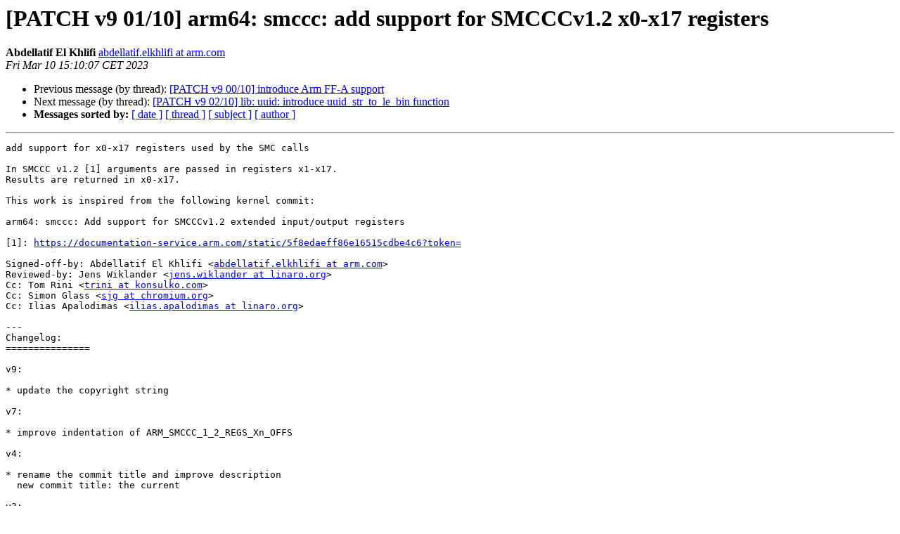

--- FILE ---
content_type: text/html
request_url: https://lists.denx.de/pipermail/u-boot/2023-March/511833.html
body_size: 3068
content:
<!DOCTYPE HTML PUBLIC "-//W3C//DTD HTML 4.01 Transitional//EN">
<HTML>
 <HEAD>
   <TITLE> [PATCH v9 01/10] arm64: smccc: add support for SMCCCv1.2 x0-x17 registers
   </TITLE>
   <LINK REL="Index" HREF="index.html" >
   <LINK REL="made" HREF="mailto:u-boot%40lists.denx.de?Subject=Re%3A%20%5BPATCH%20v9%2001/10%5D%20arm64%3A%20smccc%3A%20add%20support%20for%20SMCCCv1.2%20x0-x17%0A%20registers&In-Reply-To=%3C20230310141016.137986-2-abdellatif.elkhlifi%40arm.com%3E">
   <META NAME="robots" CONTENT="index,nofollow">
   <style type="text/css">
       pre {
           white-space: pre-wrap;       /* css-2.1, curent FF, Opera, Safari */
           }
   </style>
   <META http-equiv="Content-Type" content="text/html; charset=us-ascii">
   <LINK REL="Previous"  HREF="511832.html">
   <LINK REL="Next"  HREF="511834.html">
 </HEAD>
 <BODY BGCOLOR="#ffffff">
   <H1>[PATCH v9 01/10] arm64: smccc: add support for SMCCCv1.2 x0-x17 registers</H1>
    <B>Abdellatif El Khlifi</B> 
    <A HREF="mailto:u-boot%40lists.denx.de?Subject=Re%3A%20%5BPATCH%20v9%2001/10%5D%20arm64%3A%20smccc%3A%20add%20support%20for%20SMCCCv1.2%20x0-x17%0A%20registers&In-Reply-To=%3C20230310141016.137986-2-abdellatif.elkhlifi%40arm.com%3E"
       TITLE="[PATCH v9 01/10] arm64: smccc: add support for SMCCCv1.2 x0-x17 registers">abdellatif.elkhlifi at arm.com
       </A><BR>
    <I>Fri Mar 10 15:10:07 CET 2023</I>
    <P><UL>
        <LI>Previous message (by thread): <A HREF="511832.html">[PATCH v9 00/10] introduce Arm FF-A support
</A></li>
        <LI>Next message (by thread): <A HREF="511834.html">[PATCH v9 02/10] lib: uuid: introduce uuid_str_to_le_bin function
</A></li>
         <LI> <B>Messages sorted by:</B> 
              <a href="date.html#511833">[ date ]</a>
              <a href="thread.html#511833">[ thread ]</a>
              <a href="subject.html#511833">[ subject ]</a>
              <a href="author.html#511833">[ author ]</a>
         </LI>
       </UL>
    <HR>  
<!--beginarticle-->
<PRE>add support for x0-x17 registers used by the SMC calls

In SMCCC v1.2 [1] arguments are passed in registers x1-x17.
Results are returned in x0-x17.

This work is inspired from the following kernel commit:

arm64: smccc: Add support for SMCCCv1.2 extended input/output registers

[1]: <A HREF="https://documentation-service.arm.com/static/5f8edaeff86e16515cdbe4c6?token=">https://documentation-service.arm.com/static/5f8edaeff86e16515cdbe4c6?token=</A>

Signed-off-by: Abdellatif El Khlifi &lt;<A HREF="https://lists.denx.de/listinfo/u-boot">abdellatif.elkhlifi at arm.com</A>&gt;
Reviewed-by: Jens Wiklander &lt;<A HREF="https://lists.denx.de/listinfo/u-boot">jens.wiklander at linaro.org</A>&gt;
Cc: Tom Rini &lt;<A HREF="https://lists.denx.de/listinfo/u-boot">trini at konsulko.com</A>&gt;
Cc: Simon Glass &lt;<A HREF="https://lists.denx.de/listinfo/u-boot">sjg at chromium.org</A>&gt;
Cc: Ilias Apalodimas &lt;<A HREF="https://lists.denx.de/listinfo/u-boot">ilias.apalodimas at linaro.org</A>&gt;

---
Changelog:
===============

v9:

* update the copyright string

v7:

* improve indentation of ARM_SMCCC_1_2_REGS_Xn_OFFS

v4:

* rename the commit title and improve description
  new commit title: the current

v3:

* port x0-x17 registers support from linux kernel as defined by SMCCCv1.2
  commit title:
      arm64: smccc: add Xn registers support used by SMC calls

 arch/arm/cpu/armv8/smccc-call.S | 57 ++++++++++++++++++++++++++++++++-
 arch/arm/lib/asm-offsets.c      | 16 +++++++++
 include/linux/arm-smccc.h       | 45 ++++++++++++++++++++++++++
 3 files changed, 117 insertions(+), 1 deletion(-)

diff --git a/arch/arm/cpu/armv8/smccc-call.S b/arch/arm/cpu/armv8/smccc-call.S
index dc92b28777..93f66d3366 100644
--- a/arch/arm/cpu/armv8/smccc-call.S
+++ b/arch/arm/cpu/armv8/smccc-call.S
@@ -1,7 +1,11 @@
 /* SPDX-License-Identifier: GPL-2.0 */
 /*
  * Copyright (c) 2015, Linaro Limited
- */
+ * Copyright 2022-2023 Arm Limited and/or its affiliates &lt;<A HREF="https://lists.denx.de/listinfo/u-boot">open-source-office at arm.com</A>&gt;
+ *
+ * Authors:
+ *   Abdellatif El Khlifi &lt;<A HREF="https://lists.denx.de/listinfo/u-boot">abdellatif.elkhlifi at arm.com</A>&gt;
+*/
 #include &lt;linux/linkage.h&gt;
 #include &lt;linux/arm-smccc.h&gt;
 #include &lt;generated/asm-offsets.h&gt;
@@ -45,3 +49,54 @@ ENDPROC(__arm_smccc_smc)
 ENTRY(__arm_smccc_hvc)
 	SMCCC	hvc
 ENDPROC(__arm_smccc_hvc)
+
+#ifdef CONFIG_ARM64
+
+	.macro SMCCC_1_2 instr
+	/* Save `res` and free a GPR that won't be clobbered */
+	stp     x1, x19, [sp, #-16]!
+
+	/* Ensure `args` won't be clobbered while loading regs in next step */
+	mov	x19, x0
+
+	/* Load the registers x0 - x17 from the struct arm_smccc_1_2_regs */
+	ldp	x0, x1, [x19, #ARM_SMCCC_1_2_REGS_X0_OFFS]
+	ldp	x2, x3, [x19, #ARM_SMCCC_1_2_REGS_X2_OFFS]
+	ldp	x4, x5, [x19, #ARM_SMCCC_1_2_REGS_X4_OFFS]
+	ldp	x6, x7, [x19, #ARM_SMCCC_1_2_REGS_X6_OFFS]
+	ldp	x8, x9, [x19, #ARM_SMCCC_1_2_REGS_X8_OFFS]
+	ldp	x10, x11, [x19, #ARM_SMCCC_1_2_REGS_X10_OFFS]
+	ldp	x12, x13, [x19, #ARM_SMCCC_1_2_REGS_X12_OFFS]
+	ldp	x14, x15, [x19, #ARM_SMCCC_1_2_REGS_X14_OFFS]
+	ldp	x16, x17, [x19, #ARM_SMCCC_1_2_REGS_X16_OFFS]
+
+	\instr #0
+
+	/* Load the `res` from the stack */
+	ldr	x19, [sp]
+
+	/* Store the registers x0 - x17 into the result structure */
+	stp	x0, x1, [x19, #ARM_SMCCC_1_2_REGS_X0_OFFS]
+	stp	x2, x3, [x19, #ARM_SMCCC_1_2_REGS_X2_OFFS]
+	stp	x4, x5, [x19, #ARM_SMCCC_1_2_REGS_X4_OFFS]
+	stp	x6, x7, [x19, #ARM_SMCCC_1_2_REGS_X6_OFFS]
+	stp	x8, x9, [x19, #ARM_SMCCC_1_2_REGS_X8_OFFS]
+	stp	x10, x11, [x19, #ARM_SMCCC_1_2_REGS_X10_OFFS]
+	stp	x12, x13, [x19, #ARM_SMCCC_1_2_REGS_X12_OFFS]
+	stp	x14, x15, [x19, #ARM_SMCCC_1_2_REGS_X14_OFFS]
+	stp	x16, x17, [x19, #ARM_SMCCC_1_2_REGS_X16_OFFS]
+
+	/* Restore original x19 */
+	ldp     xzr, x19, [sp], #16
+	ret
+	.endm
+
+/*
+ * void arm_smccc_1_2_smc(const struct arm_smccc_1_2_regs *args,
+ *			  struct arm_smccc_1_2_regs *res);
+ */
+ENTRY(arm_smccc_1_2_smc)
+	SMCCC_1_2 smc
+ENDPROC(arm_smccc_1_2_smc)
+
+#endif
diff --git a/arch/arm/lib/asm-offsets.c b/arch/arm/lib/asm-offsets.c
index 6de0ce9152..181a8ac4c2 100644
--- a/arch/arm/lib/asm-offsets.c
+++ b/arch/arm/lib/asm-offsets.c
@@ -9,6 +9,11 @@
  * generate asm statements containing #defines,
  * compile this file to assembler, and then extract the
  * #defines from the assembly-language output.
+ *
+ * Copyright 2022-2023 Arm Limited and/or its affiliates &lt;<A HREF="https://lists.denx.de/listinfo/u-boot">open-source-office at arm.com</A>&gt;
+ *
+ * Authors:
+ *   Abdellatif El Khlifi &lt;<A HREF="https://lists.denx.de/listinfo/u-boot">abdellatif.elkhlifi at arm.com</A>&gt;
  */
 
 #include &lt;common.h&gt;
@@ -90,6 +95,17 @@ int main(void)
 	DEFINE(ARM_SMCCC_RES_X2_OFFS, offsetof(struct arm_smccc_res, a2));
 	DEFINE(ARM_SMCCC_QUIRK_ID_OFFS, offsetof(struct arm_smccc_quirk, id));
 	DEFINE(ARM_SMCCC_QUIRK_STATE_OFFS, offsetof(struct arm_smccc_quirk, state));
+#ifdef CONFIG_ARM64
+	DEFINE(ARM_SMCCC_1_2_REGS_X0_OFFS,	offsetof(struct arm_smccc_1_2_regs, a0));
+	DEFINE(ARM_SMCCC_1_2_REGS_X2_OFFS,	offsetof(struct arm_smccc_1_2_regs, a2));
+	DEFINE(ARM_SMCCC_1_2_REGS_X4_OFFS,	offsetof(struct arm_smccc_1_2_regs, a4));
+	DEFINE(ARM_SMCCC_1_2_REGS_X6_OFFS,	offsetof(struct arm_smccc_1_2_regs, a6));
+	DEFINE(ARM_SMCCC_1_2_REGS_X8_OFFS,	offsetof(struct arm_smccc_1_2_regs, a8));
+	DEFINE(ARM_SMCCC_1_2_REGS_X10_OFFS,	offsetof(struct arm_smccc_1_2_regs, a10));
+	DEFINE(ARM_SMCCC_1_2_REGS_X12_OFFS,	offsetof(struct arm_smccc_1_2_regs, a12));
+	DEFINE(ARM_SMCCC_1_2_REGS_X14_OFFS,	offsetof(struct arm_smccc_1_2_regs, a14));
+	DEFINE(ARM_SMCCC_1_2_REGS_X16_OFFS,	offsetof(struct arm_smccc_1_2_regs, a16));
+#endif
 #endif
 
 	return 0;
diff --git a/include/linux/arm-smccc.h b/include/linux/arm-smccc.h
index e1d09884a1..f44e9e8f93 100644
--- a/include/linux/arm-smccc.h
+++ b/include/linux/arm-smccc.h
@@ -1,6 +1,10 @@
 /* SPDX-License-Identifier: GPL-2.0 */
 /*
  * Copyright (c) 2015, Linaro Limited
+ * Copyright 2022-2023 Arm Limited and/or its affiliates &lt;<A HREF="https://lists.denx.de/listinfo/u-boot">open-source-office at arm.com</A>&gt;
+ *
+ * Authors:
+ *   Abdellatif El Khlifi &lt;<A HREF="https://lists.denx.de/listinfo/u-boot">abdellatif.elkhlifi at arm.com</A>&gt;
  */
 #ifndef __LINUX_ARM_SMCCC_H
 #define __LINUX_ARM_SMCCC_H
@@ -70,6 +74,47 @@ struct arm_smccc_res {
 	unsigned long a3;
 };
 
+#ifdef CONFIG_ARM64
+/**
+ * struct arm_smccc_1_2_regs - Arguments for or Results from SMC call
+ * @a0-a17 argument values from registers 0 to 17
+ */
+struct arm_smccc_1_2_regs {
+	unsigned long a0;
+	unsigned long a1;
+	unsigned long a2;
+	unsigned long a3;
+	unsigned long a4;
+	unsigned long a5;
+	unsigned long a6;
+	unsigned long a7;
+	unsigned long a8;
+	unsigned long a9;
+	unsigned long a10;
+	unsigned long a11;
+	unsigned long a12;
+	unsigned long a13;
+	unsigned long a14;
+	unsigned long a15;
+	unsigned long a16;
+	unsigned long a17;
+};
+
+/**
+ * arm_smccc_1_2_smc() - make SMC calls
+ * @args: arguments passed via struct arm_smccc_1_2_regs
+ * @res: result values via struct arm_smccc_1_2_regs
+ *
+ * This function is used to make SMC calls following SMC Calling Convention
+ * v1.2 or above. The content of the supplied param are copied from the
+ * structure to registers prior to the SMC instruction. The return values
+ * are updated with the content from registers on return from the SMC
+ * instruction.
+ */
+asmlinkage void arm_smccc_1_2_smc(const struct arm_smccc_1_2_regs *args,
+				  struct arm_smccc_1_2_regs *res);
+#endif
+
 /**
  * struct arm_smccc_quirk - Contains quirk information
  * @id: quirk identification
-- 
2.25.1

</PRE>





































































































































































































































































<!--endarticle-->
    <HR>
    <P><UL>
        <!--threads-->
	<LI>Previous message (by thread): <A HREF="511832.html">[PATCH v9 00/10] introduce Arm FF-A support
</A></li>
	<LI>Next message (by thread): <A HREF="511834.html">[PATCH v9 02/10] lib: uuid: introduce uuid_str_to_le_bin function
</A></li>
         <LI> <B>Messages sorted by:</B> 
              <a href="date.html#511833">[ date ]</a>
              <a href="thread.html#511833">[ thread ]</a>
              <a href="subject.html#511833">[ subject ]</a>
              <a href="author.html#511833">[ author ]</a>
         </LI>
       </UL>

<hr>
<a href="https://lists.denx.de/listinfo/u-boot">More information about the U-Boot
mailing list</a><br>
</body></html>
